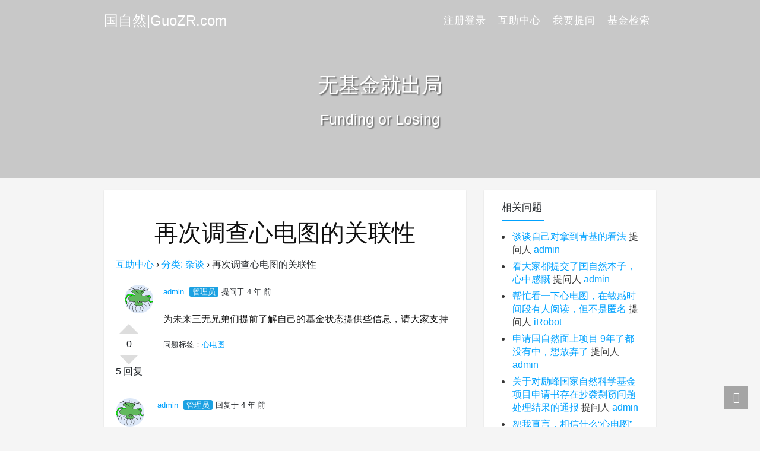

--- FILE ---
content_type: text/html; charset=UTF-8
request_url: https://guozr.com/isis/12032
body_size: 16601
content:
<!DOCTYPE html><html lang="zh-Hans"><head><script data-no-optimize="1">var litespeed_docref=sessionStorage.getItem("litespeed_docref");litespeed_docref&&(Object.defineProperty(document,"referrer",{get:function(){return litespeed_docref}}),sessionStorage.removeItem("litespeed_docref"));</script> <meta charset="UTF-8"><title>再次调查心电图的关联性 - 国自然|GuoZR.com</title><meta name="viewport" content="width=device-width, initial-scale=1, user-scalable=no"><meta name="format-detection" content="telphone=no, date=no, address=no, email=no"><meta name="theme-color" content="#282a2c"><meta name="keywords" itemprop="keywords" content=""><meta name="description" itemprop="description" content="互助中心 &rsaquo; 分类: 杂谈 &rsaquo; 再次调查心电图的关联性 0 赞 踩 admin 管理员提问于 4 年 前 为未来三无兄弟们提前了解自己的基金状态提供些信息，请大家支持 问题标签：心电图 5 回复 0 赞 踩 admin 管理员回复于 4 年 前 这个真的没太大意义。跟大家分享一下我的诡异心电图。从6月底到8月初，每天有1个用户访问，然后维持一个很长的平线。前两天基金没消息的时候我看心电图发现这个事情，也烦了一段时间。后来发现KYZY上能够查看访问者，破案了，访问的人是我的学生。他说在KY [&hellip;]"><meta itemprop="image" content="http://guozr.com/wp-content/themes/kratos-4.0.2/assets/img/default.jpg"><meta property="og:site_name" content="国自然|GuoZR.com"><meta property="og:url" content="https://guozr.com/isis/12032"><meta property="og:title" content="再次调查心电图的关联性"><meta property="og:image" content="http://guozr.com/wp-content/themes/kratos-4.0.2/assets/img/default.jpg"><meta property="og:image:type" content="image/webp"><meta property="og:locale" content="zh-Hans"><meta name="twitter:card" content="summary_large_image"><meta name="twitter:title" content="再次调查心电图的关联性"><meta name="twitter:creator" content=""><meta name='robots' content='max-image-preview:large' /><style>img:is([sizes="auto" i], [sizes^="auto," i]) { contain-intrinsic-size: 3000px 1500px }</style><style id="litespeed-ccss">body{--wp--preset--color--black:#000;--wp--preset--color--cyan-bluish-gray:#abb8c3;--wp--preset--color--white:#fff;--wp--preset--color--pale-pink:#f78da7;--wp--preset--color--vivid-red:#cf2e2e;--wp--preset--color--luminous-vivid-orange:#ff6900;--wp--preset--color--luminous-vivid-amber:#fcb900;--wp--preset--color--light-green-cyan:#7bdcb5;--wp--preset--color--vivid-green-cyan:#00d084;--wp--preset--color--pale-cyan-blue:#8ed1fc;--wp--preset--color--vivid-cyan-blue:#0693e3;--wp--preset--color--vivid-purple:#9b51e0;--wp--preset--gradient--vivid-cyan-blue-to-vivid-purple:linear-gradient(135deg,rgba(6,147,227,1) 0%,#9b51e0 100%);--wp--preset--gradient--light-green-cyan-to-vivid-green-cyan:linear-gradient(135deg,#7adcb4 0%,#00d082 100%);--wp--preset--gradient--luminous-vivid-amber-to-luminous-vivid-orange:linear-gradient(135deg,rgba(252,185,0,1) 0%,rgba(255,105,0,1) 100%);--wp--preset--gradient--luminous-vivid-orange-to-vivid-red:linear-gradient(135deg,rgba(255,105,0,1) 0%,#cf2e2e 100%);--wp--preset--gradient--very-light-gray-to-cyan-bluish-gray:linear-gradient(135deg,#eee 0%,#a9b8c3 100%);--wp--preset--gradient--cool-to-warm-spectrum:linear-gradient(135deg,#4aeadc 0%,#9778d1 20%,#cf2aba 40%,#ee2c82 60%,#fb6962 80%,#fef84c 100%);--wp--preset--gradient--blush-light-purple:linear-gradient(135deg,#ffceec 0%,#9896f0 100%);--wp--preset--gradient--blush-bordeaux:linear-gradient(135deg,#fecda5 0%,#fe2d2d 50%,#6b003e 100%);--wp--preset--gradient--luminous-dusk:linear-gradient(135deg,#ffcb70 0%,#c751c0 50%,#4158d0 100%);--wp--preset--gradient--pale-ocean:linear-gradient(135deg,#fff5cb 0%,#b6e3d4 50%,#33a7b5 100%);--wp--preset--gradient--electric-grass:linear-gradient(135deg,#caf880 0%,#71ce7e 100%);--wp--preset--gradient--midnight:linear-gradient(135deg,#020381 0%,#2874fc 100%);--wp--preset--duotone--dark-grayscale:url('#wp-duotone-dark-grayscale');--wp--preset--duotone--grayscale:url('#wp-duotone-grayscale');--wp--preset--duotone--purple-yellow:url('#wp-duotone-purple-yellow');--wp--preset--duotone--blue-red:url('#wp-duotone-blue-red');--wp--preset--duotone--midnight:url('#wp-duotone-midnight');--wp--preset--duotone--magenta-yellow:url('#wp-duotone-magenta-yellow');--wp--preset--duotone--purple-green:url('#wp-duotone-purple-green');--wp--preset--duotone--blue-orange:url('#wp-duotone-blue-orange');--wp--preset--font-size--small:13px;--wp--preset--font-size--medium:20px;--wp--preset--font-size--large:36px;--wp--preset--font-size--x-large:42px;--wp--preset--spacing--20:.44rem;--wp--preset--spacing--30:.67rem;--wp--preset--spacing--40:1rem;--wp--preset--spacing--50:1.5rem;--wp--preset--spacing--60:2.25rem;--wp--preset--spacing--70:3.38rem;--wp--preset--spacing--80:5.06rem;--wp--preset--shadow--natural:6px 6px 9px rgba(0,0,0,.2);--wp--preset--shadow--deep:12px 12px 50px rgba(0,0,0,.4);--wp--preset--shadow--sharp:6px 6px 0px rgba(0,0,0,.2);--wp--preset--shadow--outlined:6px 6px 0px -3px rgba(255,255,255,1),6px 6px rgba(0,0,0,1);--wp--preset--shadow--crisp:6px 6px 0px rgba(0,0,0,1)}.dwqa-container{box-shadow:border-box;-webkit-box-sizing:border-box}.dwqa-staff{background:#1ba1e2;color:#fff;padding:1px 5px;border-radius:3px;margin:0 5px}.dwqa-question-item{padding:0 0 0 80px;position:relative;margin-bottom:0}.dwqa-question-item .avatar{position:absolute;left:15px;top:0;border-radius:48px}.dwqa-question-item .dwqa-question-meta{font-size:small;margin-bottom:20px}.dwqa-question-vote{position:absolute;top:70px;left:6px;min-height:60px}.dwqa-question-vote .dwqa-vote{display:block;width:0;height:0;border:16px solid transparent!important;border-bottom-color:#ddd!important;text-indent:-9999px;position:absolute;top:-20px;text-decoration:none!important;box-shadow:none!important}.dwqa-question-vote .dwqa-vote-count{width:32px;text-align:center;top:14px;position:absolute;display:block;height:32px;line-height:32px}.dwqa-question-vote .dwqa-vote-down{border:16px solid transparent!important;border-bottom-color:transparent!important;border-top-color:#ddd!important;top:auto;bottom:-20px}.dwqa-question-item .dwqa-question-actions{float:right}.dwqa-answers-title{margin:20px 0 10px}.dwqa-answer-item{padding:20px 0 20px 70px;position:relative;border-top:1px solid #ddd;min-height:220px}.dwqa-answer-item .dwqa-answer-meta a{position:inherit}.dwqa-answer-item .avatar{position:absolute;left:0;top:20px;border-radius:48px}.dwqa-answer-item .dwqa-answer-meta{font-size:small;margin-bottom:20px}.dwqa-answer-item .dwqa-answer-actions{float:right}.dwqa-comments-list{background:#f9f9f9;padding:0 10px}.dwqa-breadcrumbs{margin-bottom:20px}:root{--blue:#007bff;--indigo:#6610f2;--purple:#6f42c1;--pink:#e83e8c;--red:#dc3545;--orange:#fd7e14;--yellow:#ffc107;--green:#28a745;--teal:#20c997;--cyan:#17a2b8;--white:#fff;--gray:#6c757d;--gray-dark:#343a40;--primary:#007bff;--secondary:#6c757d;--success:#28a745;--info:#17a2b8;--warning:#ffc107;--danger:#dc3545;--light:#f8f9fa;--dark:#343a40;--breakpoint-xs:0;--breakpoint-sm:576px;--breakpoint-md:768px;--breakpoint-lg:992px;--breakpoint-xl:1310px;--font-family-sans-serif:-apple-system,BlinkMacSystemFont,"Segoe UI",Roboto,"Helvetica Neue",Arial,"Noto Sans",sans-serif,"Apple Color Emoji","Segoe UI Emoji","Segoe UI Symbol","Noto Color Emoji";--font-family-monospace:SFMono-Regular,Menlo,Monaco,Consolas,"Liberation Mono","Courier New",monospace}*,:after,:before{box-sizing:border-box}html{font-family:sans-serif;line-height:1.15;-webkit-text-size-adjust:100%}nav{display:block}body{margin:0;font-family:-apple-system,BlinkMacSystemFont,"Segoe UI",Roboto,"Helvetica Neue",Arial,"Noto Sans",sans-serif,"Apple Color Emoji","Segoe UI Emoji","Segoe UI Symbol","Noto Color Emoji";font-size:1rem;font-weight:400;line-height:1.5;color:#212529;text-align:left;background-color:#fff}h1{margin-top:0;margin-bottom:.5rem}p{margin-top:0;margin-bottom:1rem}ul{margin-top:0;margin-bottom:1rem}a{color:#007bff;text-decoration:none;background-color:transparent}img{vertical-align:middle;border-style:none}button{border-radius:0}button,input{margin:0;font-family:inherit;font-size:inherit;line-height:inherit}button,input{overflow:visible}button{text-transform:none}[type=button],button{-webkit-appearance:button}[type=button]::-moz-focus-inner,button::-moz-focus-inner{padding:0;border-style:none}::-webkit-file-upload-button{font:inherit;-webkit-appearance:button}h1{margin-bottom:.5rem;font-weight:500;line-height:1.2}h1{font-size:2.5rem}.container{width:100%;padding-right:15px;padding-left:15px;margin-right:auto;margin-left:auto}@media (min-width:576px){.container{max-width:540px}}@media (min-width:768px){.container{max-width:720px}}@media (min-width:992px){.container{max-width:960px}}@media (min-width:1310px){.container{max-width:1280px}}@media (min-width:576px){.container{max-width:540px}}@media (min-width:768px){.container{max-width:720px}}@media (min-width:992px){.container{max-width:960px}}@media (min-width:1310px){.container{max-width:1280px}}.row{display:-ms-flexbox;display:flex;-ms-flex-wrap:wrap;flex-wrap:wrap;margin-right:-15px;margin-left:-15px}.col-lg-4,.col-lg-8{position:relative;width:100%;padding-right:15px;padding-left:15px}@media (min-width:992px){.col-lg-4{-ms-flex:0 0 33.333333%;flex:0 0 33.333333%;max-width:33.333333%}.col-lg-8{-ms-flex:0 0 66.666667%;flex:0 0 66.666667%;max-width:66.666667%}}.collapse:not(.show){display:none}.nav-link{display:block;padding:.5rem 1rem}.navbar{position:relative;display:-ms-flexbox;display:flex;-ms-flex-wrap:wrap;flex-wrap:wrap;-ms-flex-align:center;align-items:center;-ms-flex-pack:justify;justify-content:space-between;padding:.5rem 1rem}.navbar .container{display:-ms-flexbox;display:flex;-ms-flex-wrap:wrap;flex-wrap:wrap;-ms-flex-align:center;align-items:center;-ms-flex-pack:justify;justify-content:space-between}.navbar-brand{display:inline-block;padding-top:.3125rem;padding-bottom:.3125rem;margin-right:1rem;font-size:1.25rem;line-height:inherit;white-space:nowrap}.navbar-nav{display:-ms-flexbox;display:flex;-ms-flex-direction:column;flex-direction:column;padding-left:0;margin-bottom:0;list-style:none}.navbar-nav .nav-link{padding-right:0;padding-left:0}.navbar-collapse{-ms-flex-preferred-size:100%;flex-basis:100%;-ms-flex-positive:1;flex-grow:1;-ms-flex-align:center;align-items:center}.navbar-toggler{padding:.25rem .75rem;font-size:1.25rem;line-height:1;background-color:transparent;border:1px solid transparent;border-radius:.25rem}@media (max-width:991.98px){.navbar-expand-lg>.container{padding-right:0;padding-left:0}}@media (min-width:992px){.navbar-expand-lg{-ms-flex-flow:row nowrap;flex-flow:row nowrap;-ms-flex-pack:start;justify-content:flex-start}.navbar-expand-lg .navbar-nav{-ms-flex-direction:row;flex-direction:row}.navbar-expand-lg .navbar-nav .nav-link{padding-right:.5rem;padding-left:.5rem}.navbar-expand-lg>.container{-ms-flex-wrap:nowrap;flex-wrap:nowrap}.navbar-expand-lg .navbar-collapse{display:-ms-flexbox!important;display:flex!important;-ms-flex-preferred-size:auto;flex-basis:auto}.navbar-expand-lg .navbar-toggler{display:none}}.navbar-light .navbar-brand{color:rgba(0,0,0,.9)}.navbar-light .navbar-nav .nav-link{color:rgba(0,0,0,.5)}.navbar-light .navbar-toggler{color:rgba(0,0,0,.5);border-color:rgba(0,0,0,.1)}.d-none{display:none!important}@media (min-width:992px){.d-lg-block{display:block!important}}.fixed-top{position:fixed;top:0;right:0;left:0;z-index:1030}.m-0{margin:0!important}.py-4{padding-top:1.5rem!important}.py-4{padding-bottom:1.5rem!important}.ml-auto{margin-left:auto!important}.text-center{text-align:center!important}.kicon{font-family:kicon!important;font-size:16px;font-style:normal;-webkit-font-smoothing:antialiased;-moz-osx-font-smoothing:grayscale}.i-find:before{content:"\e63a"}.i-up:before{content:"\e62e"}body{overflow-x:hidden;background:#f5f5f5;font-weight:350;font-size:16px;font-family:-apple-system,BlinkMacSystemFont,opensans,Optima,"Microsoft Yahei",sans-serif;line-height:1.8}a{color:#00a2ff}p,ul{margin-bottom:16px;color:#333;font-size:16px}ul{margin:0 0 16px;padding-left:16px}ul>li{margin-bottom:6px;padding-left:2px;line-height:22px}h1{margin:0 0 30px;color:#111;font-weight:400}:active,:focus{outline:none}::-moz-placeholder{color:#fff}::-webkit-input-placeholder{color:#fff}:-ms-input-placeholder{color:#fff}::-webkit-selection{background:#ddd;color:#000;text-shadow:none}::-webkit-scrollbar{overflow:auto;width:10px;height:6.4px}::-webkit-scrollbar-thumb{min-width:25px;min-height:25px;border:1px solid #e0e0e0;background-color:#bbb}::-webkit-scrollbar-track{border:1px solid #efefef;background-color:#f7f7f7}.k-main.banner{padding:20px 0}@media only screen and (max-width:992px){.k-header{height:59px}.k-main.banner{padding-top:260px}}@media only screen and (max-width:768px){.k-header{height:50px}.k-main.banner{padding-top:255px}}.k-nav{position:absolute;background-color:rgba(40,42,44,.6)}.k-nav .navbar-brand{padding:0;color:#fff;font-size:24px}.k-nav .navbar-brand h1{display:inherit;margin:inherit;padding:inherit;color:inherit;color:inherit;font-weight:inherit;font-size:inherit;line-height:inherit}.k-nav .navbar-toggler{padding:13px;border-color:transparent;border-radius:0;color:#343a40;text-transform:uppercase;font-weight:600;font-size:12px}.k-nav .navbar-nav{position:relative}.k-nav .navbar-nav li{margin-bottom:0;padding-left:0;list-style:none}.k-nav .navbar-nav>li.nav-item>a{text-transform:uppercase;letter-spacing:1px;font-weight:400;font-size:17px}.k-nav .line{display:flex;width:24px;height:2px;background:#fff}.k-nav .second-line{margin:5px 0}.navbar-light .navbar-nav .nav-link{color:#fff}@media only screen and (min-width:992px){.k-nav{height:70px;border-bottom:1px solid transparent;background:0 0;-webkit-transform:translate3d(0,0,0);-moz-transform:translate3d(0,0,0);-o-transform:translate3d(0,0,0);transform:translate3d(0,0,0);-ms-transform:translate3d(0,0,0)}.k-nav .navbar-brand{padding:3px 0;color:#fff}.k-nav .navbar-nav>li.nav-item>a{padding:10px;color:#fff}}@media screen and (max-width:992px){.k-nav .navbar-nav>li.nav-item>a{font-size:16px}}@media screen and (max-width:768px){.k-nav .navbar-brand{font-size:19px}.navbar-light .navbar-nav .nav-link{font-size:16px}.k-nav .navbar-nav>li.nav-item>a{font-size:14px}}.k-header .banner{position:relative;height:300px}.k-header .banner .overlay{position:absolute;top:0;right:0;bottom:0;left:0;z-index:1;width:100%;background:rgba(66,64,64,.25)}.k-header .banner .content{position:relative;height:300px;background-position:center center;background-size:cover}.k-header .banner .content .introduce{position:absolute;top:37%;z-index:10;width:100%;color:#fff;text-shadow:2px 2px 2px #666}.k-header .banner .content .introduce .title{margin-bottom:5px;font-size:35px}.k-header .banner .content .introduce .mate{font-size:25px}@media screen and (max-width:768px){.k-header .banner{height:290px}.k-header .banner .content{height:290px}.k-header .banner .content .introduce{top:43%}.k-header .banner .content .introduce .title{font-size:30px}.k-header .banner .content .introduce .mate{font-size:20px}}.k-main .details .article{background-color:#fff;-webkit-box-shadow:0 1px 2px rgba(0,0,0,.1);-moz-box-shadow:0 1px 2px rgba(0,0,0,.1);box-shadow:0 1px 2px rgba(0,0,0,.1);word-wrap:break-word;word-break:break-all}.k-main .details .article>:first-child{margin-top:0}.k-main .details .article>:last-child{margin-bottom:0}.k-main .details .article .header{padding:0 20px 16px;text-align:center}.k-main .details .article .header .title{padding:24px 0 0;border:none;word-break:break-word}.k-main .details .article .content{padding:0 20px 16px;word-wrap:break-word;line-height:1.8;word-break:break-word}.k-main .details .article .content:after,.k-main .details .article .content p:after{clear:both;display:block;content:""}.k-main .details .article .header h1{margin-bottom:16px;font-weight:500}.k-main .details .article .content p{color:#151515;line-height:30px}.k-main .details .article .content img{height:auto;max-width:100%}.k-main .details .article .content>:last-child{margin-bottom:0}@media screen and (max-width:768px){.k-main .details .article .header{padding:0 16px 12px}.k-main .details .article .header h1{margin-bottom:14px;font-size:24px}.k-main .details .article .content p{font-size:15px}}.k-main .sidebar .widget{margin:0 0 23px;padding:15px 30px;border-radius:0;background-color:#fff;box-shadow:0 1px 2px rgba(0,0,0,.1)}.k-main .sidebar .title{position:relative;margin:0 0 15px;padding-bottom:7px;border-bottom:1px solid #e7e7e7;font-size:17px}.k-main .sidebar .title:after{position:absolute;bottom:0;left:0;width:72px;height:2px;background-color:#00a2ff;content:""}@media (min-width:992px){.navbar-expand-lg .navbar-nav .nav-link{padding-right:0;padding-left:32px}}.k-footer .f-toolbox>div{position:fixed;right:20px;z-index:999;text-align:center}.k-footer .f-toolbox .gotop .gotop-btn span,.k-footer .f-toolbox .search span{display:table-cell;width:40px;height:40px;color:#fff;vertical-align:middle;font-size:18px}.k-footer .f-toolbox .gotop{bottom:80px;visibility:hidden}.k-footer .f-toolbox .gotop .gotop-btn{display:table;width:40px;height:40px;color:#fff;text-align:center}.k-footer .f-toolbox .search{bottom:30px;display:table;background:rgba(132,132,132,.7)}.k-footer .f-toolbox .search input{width:100%;height:40px;border:0;background:0 0;color:#fff;font-size:17px}@media screen and (min-width:992px){.k-nav .navbar-brand h1{color:#fff}.k-nav .navbar-nav>li.nav-item>a{color:#fff}}</style><link rel="preload" data-asynced="1" data-optimized="2" as="style" onload="this.onload=null;this.rel='stylesheet'" href="https://guozr.com/wp-content/litespeed/css/3c712dd2f2dd919b2302ff308e1c72a0.css?ver=d545e" /><script data-optimized="1" type="litespeed/javascript" data-src="https://guozr.com/wp-content/plugins/litespeed-cache/assets/js/css_async.min.js"></script> <style id='classic-theme-styles-inline-css' type='text/css'>/*! This file is auto-generated */
.wp-block-button__link{color:#fff;background-color:#32373c;border-radius:9999px;box-shadow:none;text-decoration:none;padding:calc(.667em + 2px) calc(1.333em + 2px);font-size:1.125em}.wp-block-file__button{background:#32373c;color:#fff;text-decoration:none}</style><style id='global-styles-inline-css' type='text/css'>:root{--wp--preset--aspect-ratio--square: 1;--wp--preset--aspect-ratio--4-3: 4/3;--wp--preset--aspect-ratio--3-4: 3/4;--wp--preset--aspect-ratio--3-2: 3/2;--wp--preset--aspect-ratio--2-3: 2/3;--wp--preset--aspect-ratio--16-9: 16/9;--wp--preset--aspect-ratio--9-16: 9/16;--wp--preset--color--black: #000000;--wp--preset--color--cyan-bluish-gray: #abb8c3;--wp--preset--color--white: #ffffff;--wp--preset--color--pale-pink: #f78da7;--wp--preset--color--vivid-red: #cf2e2e;--wp--preset--color--luminous-vivid-orange: #ff6900;--wp--preset--color--luminous-vivid-amber: #fcb900;--wp--preset--color--light-green-cyan: #7bdcb5;--wp--preset--color--vivid-green-cyan: #00d084;--wp--preset--color--pale-cyan-blue: #8ed1fc;--wp--preset--color--vivid-cyan-blue: #0693e3;--wp--preset--color--vivid-purple: #9b51e0;--wp--preset--gradient--vivid-cyan-blue-to-vivid-purple: linear-gradient(135deg,rgba(6,147,227,1) 0%,rgb(155,81,224) 100%);--wp--preset--gradient--light-green-cyan-to-vivid-green-cyan: linear-gradient(135deg,rgb(122,220,180) 0%,rgb(0,208,130) 100%);--wp--preset--gradient--luminous-vivid-amber-to-luminous-vivid-orange: linear-gradient(135deg,rgba(252,185,0,1) 0%,rgba(255,105,0,1) 100%);--wp--preset--gradient--luminous-vivid-orange-to-vivid-red: linear-gradient(135deg,rgba(255,105,0,1) 0%,rgb(207,46,46) 100%);--wp--preset--gradient--very-light-gray-to-cyan-bluish-gray: linear-gradient(135deg,rgb(238,238,238) 0%,rgb(169,184,195) 100%);--wp--preset--gradient--cool-to-warm-spectrum: linear-gradient(135deg,rgb(74,234,220) 0%,rgb(151,120,209) 20%,rgb(207,42,186) 40%,rgb(238,44,130) 60%,rgb(251,105,98) 80%,rgb(254,248,76) 100%);--wp--preset--gradient--blush-light-purple: linear-gradient(135deg,rgb(255,206,236) 0%,rgb(152,150,240) 100%);--wp--preset--gradient--blush-bordeaux: linear-gradient(135deg,rgb(254,205,165) 0%,rgb(254,45,45) 50%,rgb(107,0,62) 100%);--wp--preset--gradient--luminous-dusk: linear-gradient(135deg,rgb(255,203,112) 0%,rgb(199,81,192) 50%,rgb(65,88,208) 100%);--wp--preset--gradient--pale-ocean: linear-gradient(135deg,rgb(255,245,203) 0%,rgb(182,227,212) 50%,rgb(51,167,181) 100%);--wp--preset--gradient--electric-grass: linear-gradient(135deg,rgb(202,248,128) 0%,rgb(113,206,126) 100%);--wp--preset--gradient--midnight: linear-gradient(135deg,rgb(2,3,129) 0%,rgb(40,116,252) 100%);--wp--preset--font-size--small: 13px;--wp--preset--font-size--medium: 20px;--wp--preset--font-size--large: 36px;--wp--preset--font-size--x-large: 42px;--wp--preset--spacing--20: 0.44rem;--wp--preset--spacing--30: 0.67rem;--wp--preset--spacing--40: 1rem;--wp--preset--spacing--50: 1.5rem;--wp--preset--spacing--60: 2.25rem;--wp--preset--spacing--70: 3.38rem;--wp--preset--spacing--80: 5.06rem;--wp--preset--shadow--natural: 6px 6px 9px rgba(0, 0, 0, 0.2);--wp--preset--shadow--deep: 12px 12px 50px rgba(0, 0, 0, 0.4);--wp--preset--shadow--sharp: 6px 6px 0px rgba(0, 0, 0, 0.2);--wp--preset--shadow--outlined: 6px 6px 0px -3px rgba(255, 255, 255, 1), 6px 6px rgba(0, 0, 0, 1);--wp--preset--shadow--crisp: 6px 6px 0px rgba(0, 0, 0, 1);}:where(.is-layout-flex){gap: 0.5em;}:where(.is-layout-grid){gap: 0.5em;}body .is-layout-flex{display: flex;}.is-layout-flex{flex-wrap: wrap;align-items: center;}.is-layout-flex > :is(*, div){margin: 0;}body .is-layout-grid{display: grid;}.is-layout-grid > :is(*, div){margin: 0;}:where(.wp-block-columns.is-layout-flex){gap: 2em;}:where(.wp-block-columns.is-layout-grid){gap: 2em;}:where(.wp-block-post-template.is-layout-flex){gap: 1.25em;}:where(.wp-block-post-template.is-layout-grid){gap: 1.25em;}.has-black-color{color: var(--wp--preset--color--black) !important;}.has-cyan-bluish-gray-color{color: var(--wp--preset--color--cyan-bluish-gray) !important;}.has-white-color{color: var(--wp--preset--color--white) !important;}.has-pale-pink-color{color: var(--wp--preset--color--pale-pink) !important;}.has-vivid-red-color{color: var(--wp--preset--color--vivid-red) !important;}.has-luminous-vivid-orange-color{color: var(--wp--preset--color--luminous-vivid-orange) !important;}.has-luminous-vivid-amber-color{color: var(--wp--preset--color--luminous-vivid-amber) !important;}.has-light-green-cyan-color{color: var(--wp--preset--color--light-green-cyan) !important;}.has-vivid-green-cyan-color{color: var(--wp--preset--color--vivid-green-cyan) !important;}.has-pale-cyan-blue-color{color: var(--wp--preset--color--pale-cyan-blue) !important;}.has-vivid-cyan-blue-color{color: var(--wp--preset--color--vivid-cyan-blue) !important;}.has-vivid-purple-color{color: var(--wp--preset--color--vivid-purple) !important;}.has-black-background-color{background-color: var(--wp--preset--color--black) !important;}.has-cyan-bluish-gray-background-color{background-color: var(--wp--preset--color--cyan-bluish-gray) !important;}.has-white-background-color{background-color: var(--wp--preset--color--white) !important;}.has-pale-pink-background-color{background-color: var(--wp--preset--color--pale-pink) !important;}.has-vivid-red-background-color{background-color: var(--wp--preset--color--vivid-red) !important;}.has-luminous-vivid-orange-background-color{background-color: var(--wp--preset--color--luminous-vivid-orange) !important;}.has-luminous-vivid-amber-background-color{background-color: var(--wp--preset--color--luminous-vivid-amber) !important;}.has-light-green-cyan-background-color{background-color: var(--wp--preset--color--light-green-cyan) !important;}.has-vivid-green-cyan-background-color{background-color: var(--wp--preset--color--vivid-green-cyan) !important;}.has-pale-cyan-blue-background-color{background-color: var(--wp--preset--color--pale-cyan-blue) !important;}.has-vivid-cyan-blue-background-color{background-color: var(--wp--preset--color--vivid-cyan-blue) !important;}.has-vivid-purple-background-color{background-color: var(--wp--preset--color--vivid-purple) !important;}.has-black-border-color{border-color: var(--wp--preset--color--black) !important;}.has-cyan-bluish-gray-border-color{border-color: var(--wp--preset--color--cyan-bluish-gray) !important;}.has-white-border-color{border-color: var(--wp--preset--color--white) !important;}.has-pale-pink-border-color{border-color: var(--wp--preset--color--pale-pink) !important;}.has-vivid-red-border-color{border-color: var(--wp--preset--color--vivid-red) !important;}.has-luminous-vivid-orange-border-color{border-color: var(--wp--preset--color--luminous-vivid-orange) !important;}.has-luminous-vivid-amber-border-color{border-color: var(--wp--preset--color--luminous-vivid-amber) !important;}.has-light-green-cyan-border-color{border-color: var(--wp--preset--color--light-green-cyan) !important;}.has-vivid-green-cyan-border-color{border-color: var(--wp--preset--color--vivid-green-cyan) !important;}.has-pale-cyan-blue-border-color{border-color: var(--wp--preset--color--pale-cyan-blue) !important;}.has-vivid-cyan-blue-border-color{border-color: var(--wp--preset--color--vivid-cyan-blue) !important;}.has-vivid-purple-border-color{border-color: var(--wp--preset--color--vivid-purple) !important;}.has-vivid-cyan-blue-to-vivid-purple-gradient-background{background: var(--wp--preset--gradient--vivid-cyan-blue-to-vivid-purple) !important;}.has-light-green-cyan-to-vivid-green-cyan-gradient-background{background: var(--wp--preset--gradient--light-green-cyan-to-vivid-green-cyan) !important;}.has-luminous-vivid-amber-to-luminous-vivid-orange-gradient-background{background: var(--wp--preset--gradient--luminous-vivid-amber-to-luminous-vivid-orange) !important;}.has-luminous-vivid-orange-to-vivid-red-gradient-background{background: var(--wp--preset--gradient--luminous-vivid-orange-to-vivid-red) !important;}.has-very-light-gray-to-cyan-bluish-gray-gradient-background{background: var(--wp--preset--gradient--very-light-gray-to-cyan-bluish-gray) !important;}.has-cool-to-warm-spectrum-gradient-background{background: var(--wp--preset--gradient--cool-to-warm-spectrum) !important;}.has-blush-light-purple-gradient-background{background: var(--wp--preset--gradient--blush-light-purple) !important;}.has-blush-bordeaux-gradient-background{background: var(--wp--preset--gradient--blush-bordeaux) !important;}.has-luminous-dusk-gradient-background{background: var(--wp--preset--gradient--luminous-dusk) !important;}.has-pale-ocean-gradient-background{background: var(--wp--preset--gradient--pale-ocean) !important;}.has-electric-grass-gradient-background{background: var(--wp--preset--gradient--electric-grass) !important;}.has-midnight-gradient-background{background: var(--wp--preset--gradient--midnight) !important;}.has-small-font-size{font-size: var(--wp--preset--font-size--small) !important;}.has-medium-font-size{font-size: var(--wp--preset--font-size--medium) !important;}.has-large-font-size{font-size: var(--wp--preset--font-size--large) !important;}.has-x-large-font-size{font-size: var(--wp--preset--font-size--x-large) !important;}
:where(.wp-block-post-template.is-layout-flex){gap: 1.25em;}:where(.wp-block-post-template.is-layout-grid){gap: 1.25em;}
:where(.wp-block-columns.is-layout-flex){gap: 2em;}:where(.wp-block-columns.is-layout-grid){gap: 2em;}
:root :where(.wp-block-pullquote){font-size: 1.5em;line-height: 1.6;}</style><style id='kratos-inline-css' type='text/css'>@media screen and (min-width: 992px) {
            .k-nav .navbar-brand h1 {
                color: #ffffff;
            }
            .k-nav .navbar-nav > li.nav-item > a {
                color: #ffffff;
            }
        }</style><link rel="alternate" title="oEmbed (JSON)" type="application/json+oembed" href="https://guozr.com/wp-json/oembed/1.0/embed?url=https%3A%2F%2Fguozr.com%2Fisis%2F12032" /><link rel="alternate" title="oEmbed (XML)" type="text/xml+oembed" href="https://guozr.com/wp-json/oembed/1.0/embed?url=https%3A%2F%2Fguozr.com%2Fisis%2F12032&#038;format=xml" />
 <script type="litespeed/javascript" data-src="//pagead2.googlesyndication.com/pagead/js/adsbygoogle.js"></script> <script type="litespeed/javascript">(adsbygoogle=window.adsbygoogle||[]).push({google_ad_client:"ca-pub-2046484794017781",enable_page_level_ads:!0})</script> <script charset="UTF-8" id="LA_COLLECT" type="litespeed/javascript" data-src="//sdk.51.la/js-sdk-pro.min.js"></script> <script type="litespeed/javascript">LA.init({id:"JcwuWNMPFdga9pHi",ck:"JcwuWNMPFdga9pHi"})</script><script type="litespeed/javascript" data-src="https://guozr.com/wp-includes/js/jquery/jquery.min.js" id="jquery-core-js"></script> <script></script></head><body><div class="k-header"><nav class="k-nav navbar navbar-expand-lg navbar-light fixed-top" ><div class="container">
<a class="navbar-brand" href="https://guozr.com"><h1>国自然|GuoZR.com</h1>                </a>
<button class="navbar-toggler navbar-toggler-right" id="navbutton" type="button" data-toggle="collapse" data-target="#navbarResponsive" aria-controls="navbarResponsive" aria-expanded="false" aria-label="Toggle navigation">
<span class="line first-line"></span>
<span class="line second-line"></span>
<span class="line third-line"></span>
</button><div id="navbarResponsive" class="collapse navbar-collapse"><ul id="menu-%e6%8f%90%e5%87%ba%e9%97%ae%e9%a2%98" class="navbar-nav ml-auto"><li class="nav-item" ><a title="注册登录" href="https://guozr.com/wp-login.php" class="nav-link">注册登录</a></li><li class="nav-item" ><a title="互助中心" href="https://guozr.com/isis" class="nav-link">互助中心</a></li><li class="nav-item" ><a title="我要提问" href="https://guozr.com/wp-admin/post-new.php?post_type=dwqa-question" class="nav-link">我要提问</a></li><li class="nav-item" ><a title="基金检索" href="https://kd.nsfc.cn/" class="nav-link">基金检索</a></li></ul></div></div></nav><div class="banner"><div class="overlay"></div><div class="content text-center" style="background-image: url(http://guozr.com/wp-content/themes/kratos-4.0.2/assets/img/background.jpg);"><div class="introduce animate__animated animate__fadeInUp"><div class="title">无基金就出局</div><div class="mate">Funding or Losing</div></div></div></div></div><div class="k-main banner" style="background:#f5f5f5"><div class="container"><div class="row"><div class="col-lg-8 details"><div class="article py-4"><div class="header text-center"><h1 class="title m-0">再次调查心电图的关联性</h1></div><div class="content" id="lightgallery"><div class="dwqa-container" ><div class="dwqa-single-question"><div class="dwqa-breadcrumbs"><a href="https://guozr.com/isis">互助中心</a><span class="dwqa-sep"> &rsaquo; </span><a href="https://guozr.com/isis/category/gossip">分类: 杂谈</a><span class="dwqa-sep"> &rsaquo; </span><span class="dwqa-current">再次调查心电图的关联性</span></div><div class="dwqa-question-item"><div class="dwqa-question-vote" data-nonce="7f2449a276" data-post="12032">
<span class="dwqa-vote-count">0</span>
<a class="dwqa-vote dwqa-vote-up" href="#">赞</a>
<a class="dwqa-vote dwqa-vote-down" href="#">踩</a></div><div class="dwqa-question-meta">
<span><a href="https://guozr.com/isis?user=admin"><img data-lazyloaded="1" src="[data-uri]" alt='' data-src='https://gravatar.loli.net/avatar/18f86fa9f0032596b580592ee6a29c7d2c9a73c51cb85a2cffdcb7f44df100d5?s=48&#038;d=monsterid&#038;r=pg' data-srcset='https://gravatar.loli.net/avatar/18f86fa9f0032596b580592ee6a29c7d2c9a73c51cb85a2cffdcb7f44df100d5?s=96&#038;d=monsterid&#038;r=pg 2x' class='avatar avatar-48 photo' height='48' width='48' decoding='async'/>admin</a> <span class="dwqa-label dwqa-staff">管理员</span>提问于 4 年 前</span>		<span class="dwqa-question-actions"></span></div><div class="dwqa-question-content"><p>为未来三无兄弟们提前了解自己的基金状态提供些信息，请大家支持</p></div><div class="dwqa-question-footer"><div class="dwqa-question-meta">
<span class="dwqa-question-tag">问题标签：<a href="https://guozr.com/isis/tag/%e5%bf%83%e7%94%b5%e5%9b%be" rel="tag">心电图</a></span></div></div><div class="dwqa-comments"><div class="dwqa-comments-list"></div></div></div><div class="dwqa-answers"><div class="dwqa-answers-title">5 回复</div><div class="dwqa-answers-list"><div class="dwqa-answer-item"><div class="dwqa-answer-vote" data-nonce="6ce4d70178" data-post="12033">
<span class="dwqa-vote-count">0</span>
<a class="dwqa-vote dwqa-vote-up" href="#">赞</a>
<a class="dwqa-vote dwqa-vote-down" href="#">踩</a></div><div class="dwqa-answer-meta">
<span><a href="https://guozr.com/isis?user=admin"><img data-lazyloaded="1" src="[data-uri]" alt='' data-src='https://gravatar.loli.net/avatar/18f86fa9f0032596b580592ee6a29c7d2c9a73c51cb85a2cffdcb7f44df100d5?s=48&#038;d=monsterid&#038;r=pg' data-srcset='https://gravatar.loli.net/avatar/18f86fa9f0032596b580592ee6a29c7d2c9a73c51cb85a2cffdcb7f44df100d5?s=96&#038;d=monsterid&#038;r=pg 2x' class='avatar avatar-48 photo' height='48' width='48' decoding='async'/>admin</a> <span class="dwqa-label dwqa-staff">管理员</span>回复于 4 年 前</span>				<span class="dwqa-answer-actions"></span></div><div class="dwqa-answer-content"><p>这个真的没太大意义。跟大家分享一下我的诡异心电图。从6月底到8月初，每天有1个用户访问，然后维持一个很长的平线。前两天基金没消息的时候我看心电图发现这个事情，也烦了一段时间。后来发现KYZY上能够查看访问者，破案了，访问的人是我的学生。他说在KYZY上下载我的论文方便，所以他注册了一个账号，那段时间每天都登录我的主页看看。我勒个去，想揍他一顿</p></div><div class="dwqa-comments"><div class="dwqa-comments-list"></div></div></div><div class="dwqa-answer-item"><div class="dwqa-answer-vote" data-nonce="6ce4d70178" data-post="12034">
<span class="dwqa-vote-count">0</span>
<a class="dwqa-vote dwqa-vote-up" href="#">赞</a>
<a class="dwqa-vote dwqa-vote-down" href="#">踩</a></div><div class="dwqa-answer-meta">
<span><a href="https://guozr.com/isis?user=admin"><img data-lazyloaded="1" src="[data-uri]" alt='' data-src='https://gravatar.loli.net/avatar/18f86fa9f0032596b580592ee6a29c7d2c9a73c51cb85a2cffdcb7f44df100d5?s=48&#038;d=monsterid&#038;r=pg' data-srcset='https://gravatar.loli.net/avatar/18f86fa9f0032596b580592ee6a29c7d2c9a73c51cb85a2cffdcb7f44df100d5?s=96&#038;d=monsterid&#038;r=pg 2x' class='avatar avatar-48 photo' height='48' width='48' decoding='async'/>admin</a> <span class="dwqa-label dwqa-staff">管理员</span>回复于 4 年 前</span>				<span class="dwqa-answer-actions"></span></div><div class="dwqa-answer-content"><p>现在还搞这个，真是醉了，事实证明根本没用</p></div><div class="dwqa-comments"><div class="dwqa-comments-list"></div></div></div><div class="dwqa-answer-item"><div class="dwqa-answer-vote" data-nonce="6ce4d70178" data-post="12035">
<span class="dwqa-vote-count">0</span>
<a class="dwqa-vote dwqa-vote-up" href="#">赞</a>
<a class="dwqa-vote dwqa-vote-down" href="#">踩</a></div><div class="dwqa-answer-meta">
<span><a href="https://guozr.com/isis?user=admin"><img data-lazyloaded="1" src="[data-uri]" alt='' data-src='https://gravatar.loli.net/avatar/18f86fa9f0032596b580592ee6a29c7d2c9a73c51cb85a2cffdcb7f44df100d5?s=48&#038;d=monsterid&#038;r=pg' data-srcset='https://gravatar.loli.net/avatar/18f86fa9f0032596b580592ee6a29c7d2c9a73c51cb85a2cffdcb7f44df100d5?s=96&#038;d=monsterid&#038;r=pg 2x' class='avatar avatar-48 photo' height='48' width='48' decoding='async'/>admin</a> <span class="dwqa-label dwqa-staff">管理员</span>回复于 4 年 前</span>				<span class="dwqa-answer-actions"></span></div><div class="dwqa-answer-content"><p>个人感觉要看阅读者有没有包含北京的。这可能与工作人员是不是在核对相关信息有关。</p></div><div class="dwqa-comments"><div class="dwqa-comments-list"></div></div></div><div class="dwqa-answer-item"><div class="dwqa-answer-vote" data-nonce="6ce4d70178" data-post="12036">
<span class="dwqa-vote-count">0</span>
<a class="dwqa-vote dwqa-vote-up" href="#">赞</a>
<a class="dwqa-vote dwqa-vote-down" href="#">踩</a></div><div class="dwqa-answer-meta">
<span><a href="https://guozr.com/isis?user=admin"><img data-lazyloaded="1" src="[data-uri]" alt='' data-src='https://gravatar.loli.net/avatar/18f86fa9f0032596b580592ee6a29c7d2c9a73c51cb85a2cffdcb7f44df100d5?s=48&#038;d=monsterid&#038;r=pg' data-srcset='https://gravatar.loli.net/avatar/18f86fa9f0032596b580592ee6a29c7d2c9a73c51cb85a2cffdcb7f44df100d5?s=96&#038;d=monsterid&#038;r=pg 2x' class='avatar avatar-48 photo' height='48' width='48' decoding='async'/>admin</a> <span class="dwqa-label dwqa-staff">管理员</span>回复于 4 年 前</span>				<span class="dwqa-answer-actions"></span></div><div class="dwqa-answer-content"><p>这调查有缺陷啊，我六七月都有阅读，A类上会</p></div><div class="dwqa-comments"><div class="dwqa-comments-list"></div></div></div><div class="dwqa-answer-item"><div class="dwqa-answer-vote" data-nonce="6ce4d70178" data-post="12037">
<span class="dwqa-vote-count">0</span>
<a class="dwqa-vote dwqa-vote-up" href="#">赞</a>
<a class="dwqa-vote dwqa-vote-down" href="#">踩</a></div><div class="dwqa-answer-meta">
<span><a href="https://guozr.com/isis?user=admin"><img data-lazyloaded="1" src="[data-uri]" alt='' data-src='https://gravatar.loli.net/avatar/18f86fa9f0032596b580592ee6a29c7d2c9a73c51cb85a2cffdcb7f44df100d5?s=48&#038;d=monsterid&#038;r=pg' data-srcset='https://gravatar.loli.net/avatar/18f86fa9f0032596b580592ee6a29c7d2c9a73c51cb85a2cffdcb7f44df100d5?s=96&#038;d=monsterid&#038;r=pg 2x' class='avatar avatar-48 photo' height='48' width='48' decoding='async'/>admin</a> <span class="dwqa-label dwqa-staff">管理员</span>回复于 4 年 前</span>				<span class="dwqa-answer-actions"></span></div><div class="dwqa-answer-content"><p>事实证明，毛用没有，那个专家有时间登陆那去看你的材料？想都别想，认真写好本子，做好科研就行了。其他的交给命运。</p></div><div class="dwqa-comments"><div class="dwqa-comments-list"></div></div></div></div></div></div></div></div></div></div><div class="col-lg-4 sidebar sticky-sidebar d-none d-lg-block"><div class="widget dwqa-widget dwqa-related-questions"><div class="title">相关问题</div><div class="related-questions"><ul><li><a href="https://guozr.com/isis/13400" class="question-title">谈谈自己对拿到青基的看法</a> 提问人 <a href="https://guozr.com/nsfc/author/admin" title="由 admin 发布" rel="author">admin</a></li><li><a href="https://guozr.com/isis/13936" class="question-title">看大家都提交了国自然本子，心中感慨</a> 提问人 <a href="https://guozr.com/nsfc/author/admin" title="由 admin 发布" rel="author">admin</a></li><li><a href="https://guozr.com/isis/1315" class="question-title">帮忙看一下心电图，在敏感时间段有人阅读，但不是匿名</a> 提问人 <a href="https://guozr.com/nsfc/author/irobot" title="由 iRobot 发布" rel="author">iRobot</a></li><li><a href="https://guozr.com/isis/14247" class="question-title">申请国自然面上项目 9年了都没有中，想放弃了</a> 提问人 <a href="https://guozr.com/nsfc/author/admin" title="由 admin 发布" rel="author">admin</a></li><li><a href="https://guozr.com/isis/13006" class="question-title">关于对励峰国家自然科学基金项目申请书存在抄袭剽窃问题处理结果的通报</a> 提问人 <a href="https://guozr.com/nsfc/author/admin" title="由 admin 发布" rel="author">admin</a></li><li><a href="https://guozr.com/isis/1263" class="question-title">恕我直言，相信什么“心电图”之类的人是不是智商有问题？</a> 提问人 <a href="https://guozr.com/nsfc/author/irobot" title="由 iRobot 发布" rel="author">iRobot</a></li><li><a href="https://guozr.com/isis/12777" class="question-title">中了青年后换单位，新单位会怎么认定？</a> 提问人 <a href="https://guozr.com/nsfc/author/admin" title="由 admin 发布" rel="author">admin</a></li><li><a href="https://guozr.com/isis/13561" class="question-title">国自然申报感想：基金尘埃落定，重拾那颗科研的心</a> 提问人 <a href="https://guozr.com/nsfc/author/admin" title="由 admin 发布" rel="author">admin</a></li><li><a href="https://guozr.com/isis/12163" class="question-title">青基凉了，人到中年，路在何处</a> 提问人 <a href="https://guozr.com/nsfc/author/admin" title="由 admin 发布" rel="author">admin</a></li><li><a href="https://guozr.com/isis/12038" class="question-title">科研之友突然间多出好多阅读</a> 提问人 <a href="https://guozr.com/nsfc/author/admin" title="由 admin 发布" rel="author">admin</a></li></ul></div></div><div class="widget dwqa-widget dwqa-latest-questions"><div class="title">最新问题</div><div class="dwqa-popular-questions"><ul><li><a href="https://guozr.com/isis/14539" class="question-title">博士毕业还没拿到博士学位，申请青基</a> 提问人 <a href="/cdn-cgi/l/email-protection" class="__cf_email__" data-cfemail="98abafaaa1aaadafa9abd8e9e9b6fbf7f5">[email&#160;protected]</a></li><li><a href="https://guozr.com/isis/14538" class="question-title">21年开始的国自面上基金，论文必须是第一批注的才算数量吗</a> 提问人 chiaths</li><li><a href="https://guozr.com/isis/14525" class="question-title">变性人申请国自然基金咋算性别？</a> 提问人 admin</li><li><a href="https://guozr.com/isis/14518" class="question-title">国自然青年学生基础研究项目和中国科协青年人才托举工程博士生专项计划</a> 提问人 admin</li><li><a href="https://guozr.com/isis/14513" class="question-title">国自然青年基金变更二级单位，怎么将经费带到新学院？</a> 提问人 admin</li><li><a href="https://guozr.com/isis/14504" class="question-title">青基又没中，还有最有一次机会，不知何去何从</a> 提问人 admin</li><li><a href="https://guozr.com/isis/14502" class="question-title">2024年青年基金的专家意见</a> 提问人 admin</li><li><a href="https://guozr.com/isis/14496" class="question-title">还有五、六年就退休了，要不要继续申请国自然？</a> 提问人 admin</li><li><a href="https://guozr.com/isis/14492" class="question-title">面上已挂，第三个感觉不太懂行。药化方向</a> 提问人 admin</li><li><a href="https://guozr.com/isis/14486" class="question-title">又失败了，感觉心冷了，国自然面上就是拿不到了</a> 提问人 admin</li></ul></div></div><div class="widget dwqa-widget dwqa-popular-question"><div class="title">热门问题</div><div class="dwqa-popular-questions"><ul><li><a href="https://guozr.com/isis/3192" class="question-title">研究成果栏中的第一标注指的是什么，是论文中基金标注顺序吗？</a> 提问人 iRobot</li><li><a href="https://guozr.com/isis/1644" class="question-title">2016年国自然申请书后缀名FS01,FS02, Proposal漏洞的最终解答</a> 提问人 iRobot</li><li><a href="https://guozr.com/isis/2695" class="question-title">35岁最后一次机会喜获青年基金，记录一些心里的感慨</a> 提问人 iRobot</li><li><a href="https://guozr.com/isis/6015" class="question-title">2020年青年基金公布时间会延期一个月吗？</a> 提问人 iRobot</li><li><a href="https://guozr.com/isis/1109" class="question-title">再一次证明，青年基金没结题就申请面上能中的可能性太小了</a> 提问人 iRobot</li><li><a href="https://guozr.com/isis/4232" class="question-title">从四青的年龄和入选人数看，青年学者的发展空间</a> 提问人 iRobot</li><li><a href="https://guozr.com/isis/3695" class="question-title">关于国自然系统文件后缀proposal我的解释</a> 提问人 iRobot</li><li><a href="https://guozr.com/isis/4268" class="question-title">收到了科研之友的邮件，国自然申请结果是不是凉了？</a> 提问人 iRobot</li><li><a href="https://guozr.com/isis/2598" class="question-title">有没有国青基金结题不过的，一般会是什么原因？</a> 提问人 qglian</li><li><a href="https://guozr.com/isis/1098" class="question-title">已知国自然基金本子有一个A,上会的可能性有多大?</a> 提问人 iRobot</li></ul></div></div><div class="widget_text widget widget_custom_html"><div class="title">我的感悟</div><div class="textwidget custom-html-widget"><html><body><p>如果我们对科研的追求来自内心深处对自己价值的延伸，那么基金仅仅是这个过程中的路边风景。中与不中，是某些人的认识，但我们追求的步伐不会因为他们的认识偏差而丝毫懈怠。</p> <script data-cfasync="false" src="/cdn-cgi/scripts/5c5dd728/cloudflare-static/email-decode.min.js"></script><script data-no-optimize="1">window.lazyLoadOptions=Object.assign({},{threshold:300},window.lazyLoadOptions||{});!function(t,e){"object"==typeof exports&&"undefined"!=typeof module?module.exports=e():"function"==typeof define&&define.amd?define(e):(t="undefined"!=typeof globalThis?globalThis:t||self).LazyLoad=e()}(this,function(){"use strict";function e(){return(e=Object.assign||function(t){for(var e=1;e<arguments.length;e++){var n,a=arguments[e];for(n in a)Object.prototype.hasOwnProperty.call(a,n)&&(t[n]=a[n])}return t}).apply(this,arguments)}function o(t){return e({},at,t)}function l(t,e){return t.getAttribute(gt+e)}function c(t){return l(t,vt)}function s(t,e){return function(t,e,n){e=gt+e;null!==n?t.setAttribute(e,n):t.removeAttribute(e)}(t,vt,e)}function i(t){return s(t,null),0}function r(t){return null===c(t)}function u(t){return c(t)===_t}function d(t,e,n,a){t&&(void 0===a?void 0===n?t(e):t(e,n):t(e,n,a))}function f(t,e){et?t.classList.add(e):t.className+=(t.className?" ":"")+e}function _(t,e){et?t.classList.remove(e):t.className=t.className.replace(new RegExp("(^|\\s+)"+e+"(\\s+|$)")," ").replace(/^\s+/,"").replace(/\s+$/,"")}function g(t){return t.llTempImage}function v(t,e){!e||(e=e._observer)&&e.unobserve(t)}function b(t,e){t&&(t.loadingCount+=e)}function p(t,e){t&&(t.toLoadCount=e)}function n(t){for(var e,n=[],a=0;e=t.children[a];a+=1)"SOURCE"===e.tagName&&n.push(e);return n}function h(t,e){(t=t.parentNode)&&"PICTURE"===t.tagName&&n(t).forEach(e)}function a(t,e){n(t).forEach(e)}function m(t){return!!t[lt]}function E(t){return t[lt]}function I(t){return delete t[lt]}function y(e,t){var n;m(e)||(n={},t.forEach(function(t){n[t]=e.getAttribute(t)}),e[lt]=n)}function L(a,t){var o;m(a)&&(o=E(a),t.forEach(function(t){var e,n;e=a,(t=o[n=t])?e.setAttribute(n,t):e.removeAttribute(n)}))}function k(t,e,n){f(t,e.class_loading),s(t,st),n&&(b(n,1),d(e.callback_loading,t,n))}function A(t,e,n){n&&t.setAttribute(e,n)}function O(t,e){A(t,rt,l(t,e.data_sizes)),A(t,it,l(t,e.data_srcset)),A(t,ot,l(t,e.data_src))}function w(t,e,n){var a=l(t,e.data_bg_multi),o=l(t,e.data_bg_multi_hidpi);(a=nt&&o?o:a)&&(t.style.backgroundImage=a,n=n,f(t=t,(e=e).class_applied),s(t,dt),n&&(e.unobserve_completed&&v(t,e),d(e.callback_applied,t,n)))}function x(t,e){!e||0<e.loadingCount||0<e.toLoadCount||d(t.callback_finish,e)}function M(t,e,n){t.addEventListener(e,n),t.llEvLisnrs[e]=n}function N(t){return!!t.llEvLisnrs}function z(t){if(N(t)){var e,n,a=t.llEvLisnrs;for(e in a){var o=a[e];n=e,o=o,t.removeEventListener(n,o)}delete t.llEvLisnrs}}function C(t,e,n){var a;delete t.llTempImage,b(n,-1),(a=n)&&--a.toLoadCount,_(t,e.class_loading),e.unobserve_completed&&v(t,n)}function R(i,r,c){var l=g(i)||i;N(l)||function(t,e,n){N(t)||(t.llEvLisnrs={});var a="VIDEO"===t.tagName?"loadeddata":"load";M(t,a,e),M(t,"error",n)}(l,function(t){var e,n,a,o;n=r,a=c,o=u(e=i),C(e,n,a),f(e,n.class_loaded),s(e,ut),d(n.callback_loaded,e,a),o||x(n,a),z(l)},function(t){var e,n,a,o;n=r,a=c,o=u(e=i),C(e,n,a),f(e,n.class_error),s(e,ft),d(n.callback_error,e,a),o||x(n,a),z(l)})}function T(t,e,n){var a,o,i,r,c;t.llTempImage=document.createElement("IMG"),R(t,e,n),m(c=t)||(c[lt]={backgroundImage:c.style.backgroundImage}),i=n,r=l(a=t,(o=e).data_bg),c=l(a,o.data_bg_hidpi),(r=nt&&c?c:r)&&(a.style.backgroundImage='url("'.concat(r,'")'),g(a).setAttribute(ot,r),k(a,o,i)),w(t,e,n)}function G(t,e,n){var a;R(t,e,n),a=e,e=n,(t=Et[(n=t).tagName])&&(t(n,a),k(n,a,e))}function D(t,e,n){var a;a=t,(-1<It.indexOf(a.tagName)?G:T)(t,e,n)}function S(t,e,n){var a;t.setAttribute("loading","lazy"),R(t,e,n),a=e,(e=Et[(n=t).tagName])&&e(n,a),s(t,_t)}function V(t){t.removeAttribute(ot),t.removeAttribute(it),t.removeAttribute(rt)}function j(t){h(t,function(t){L(t,mt)}),L(t,mt)}function F(t){var e;(e=yt[t.tagName])?e(t):m(e=t)&&(t=E(e),e.style.backgroundImage=t.backgroundImage)}function P(t,e){var n;F(t),n=e,r(e=t)||u(e)||(_(e,n.class_entered),_(e,n.class_exited),_(e,n.class_applied),_(e,n.class_loading),_(e,n.class_loaded),_(e,n.class_error)),i(t),I(t)}function U(t,e,n,a){var o;n.cancel_on_exit&&(c(t)!==st||"IMG"===t.tagName&&(z(t),h(o=t,function(t){V(t)}),V(o),j(t),_(t,n.class_loading),b(a,-1),i(t),d(n.callback_cancel,t,e,a)))}function $(t,e,n,a){var o,i,r=(i=t,0<=bt.indexOf(c(i)));s(t,"entered"),f(t,n.class_entered),_(t,n.class_exited),o=t,i=a,n.unobserve_entered&&v(o,i),d(n.callback_enter,t,e,a),r||D(t,n,a)}function q(t){return t.use_native&&"loading"in HTMLImageElement.prototype}function H(t,o,i){t.forEach(function(t){return(a=t).isIntersecting||0<a.intersectionRatio?$(t.target,t,o,i):(e=t.target,n=t,a=o,t=i,void(r(e)||(f(e,a.class_exited),U(e,n,a,t),d(a.callback_exit,e,n,t))));var e,n,a})}function B(e,n){var t;tt&&!q(e)&&(n._observer=new IntersectionObserver(function(t){H(t,e,n)},{root:(t=e).container===document?null:t.container,rootMargin:t.thresholds||t.threshold+"px"}))}function J(t){return Array.prototype.slice.call(t)}function K(t){return t.container.querySelectorAll(t.elements_selector)}function Q(t){return c(t)===ft}function W(t,e){return e=t||K(e),J(e).filter(r)}function X(e,t){var n;(n=K(e),J(n).filter(Q)).forEach(function(t){_(t,e.class_error),i(t)}),t.update()}function t(t,e){var n,a,t=o(t);this._settings=t,this.loadingCount=0,B(t,this),n=t,a=this,Y&&window.addEventListener("online",function(){X(n,a)}),this.update(e)}var Y="undefined"!=typeof window,Z=Y&&!("onscroll"in window)||"undefined"!=typeof navigator&&/(gle|ing|ro)bot|crawl|spider/i.test(navigator.userAgent),tt=Y&&"IntersectionObserver"in window,et=Y&&"classList"in document.createElement("p"),nt=Y&&1<window.devicePixelRatio,at={elements_selector:".lazy",container:Z||Y?document:null,threshold:300,thresholds:null,data_src:"src",data_srcset:"srcset",data_sizes:"sizes",data_bg:"bg",data_bg_hidpi:"bg-hidpi",data_bg_multi:"bg-multi",data_bg_multi_hidpi:"bg-multi-hidpi",data_poster:"poster",class_applied:"applied",class_loading:"litespeed-loading",class_loaded:"litespeed-loaded",class_error:"error",class_entered:"entered",class_exited:"exited",unobserve_completed:!0,unobserve_entered:!1,cancel_on_exit:!0,callback_enter:null,callback_exit:null,callback_applied:null,callback_loading:null,callback_loaded:null,callback_error:null,callback_finish:null,callback_cancel:null,use_native:!1},ot="src",it="srcset",rt="sizes",ct="poster",lt="llOriginalAttrs",st="loading",ut="loaded",dt="applied",ft="error",_t="native",gt="data-",vt="ll-status",bt=[st,ut,dt,ft],pt=[ot],ht=[ot,ct],mt=[ot,it,rt],Et={IMG:function(t,e){h(t,function(t){y(t,mt),O(t,e)}),y(t,mt),O(t,e)},IFRAME:function(t,e){y(t,pt),A(t,ot,l(t,e.data_src))},VIDEO:function(t,e){a(t,function(t){y(t,pt),A(t,ot,l(t,e.data_src))}),y(t,ht),A(t,ct,l(t,e.data_poster)),A(t,ot,l(t,e.data_src)),t.load()}},It=["IMG","IFRAME","VIDEO"],yt={IMG:j,IFRAME:function(t){L(t,pt)},VIDEO:function(t){a(t,function(t){L(t,pt)}),L(t,ht),t.load()}},Lt=["IMG","IFRAME","VIDEO"];return t.prototype={update:function(t){var e,n,a,o=this._settings,i=W(t,o);{if(p(this,i.length),!Z&&tt)return q(o)?(e=o,n=this,i.forEach(function(t){-1!==Lt.indexOf(t.tagName)&&S(t,e,n)}),void p(n,0)):(t=this._observer,o=i,t.disconnect(),a=t,void o.forEach(function(t){a.observe(t)}));this.loadAll(i)}},destroy:function(){this._observer&&this._observer.disconnect(),K(this._settings).forEach(function(t){I(t)}),delete this._observer,delete this._settings,delete this.loadingCount,delete this.toLoadCount},loadAll:function(t){var e=this,n=this._settings;W(t,n).forEach(function(t){v(t,e),D(t,n,e)})},restoreAll:function(){var e=this._settings;K(e).forEach(function(t){P(t,e)})}},t.load=function(t,e){e=o(e);D(t,e)},t.resetStatus=function(t){i(t)},t}),function(t,e){"use strict";function n(){e.body.classList.add("litespeed_lazyloaded")}function a(){console.log("[LiteSpeed] Start Lazy Load"),o=new LazyLoad(Object.assign({},t.lazyLoadOptions||{},{elements_selector:"[data-lazyloaded]",callback_finish:n})),i=function(){o.update()},t.MutationObserver&&new MutationObserver(i).observe(e.documentElement,{childList:!0,subtree:!0,attributes:!0})}var o,i;t.addEventListener?t.addEventListener("load",a,!1):t.attachEvent("onload",a)}(window,document);</script><script data-no-optimize="1">window.litespeed_ui_events=window.litespeed_ui_events||["mouseover","click","keydown","wheel","touchmove","touchstart"];var urlCreator=window.URL||window.webkitURL;function litespeed_load_delayed_js_force(){console.log("[LiteSpeed] Start Load JS Delayed"),litespeed_ui_events.forEach(e=>{window.removeEventListener(e,litespeed_load_delayed_js_force,{passive:!0})}),document.querySelectorAll("iframe[data-litespeed-src]").forEach(e=>{e.setAttribute("src",e.getAttribute("data-litespeed-src"))}),"loading"==document.readyState?window.addEventListener("DOMContentLoaded",litespeed_load_delayed_js):litespeed_load_delayed_js()}litespeed_ui_events.forEach(e=>{window.addEventListener(e,litespeed_load_delayed_js_force,{passive:!0})});async function litespeed_load_delayed_js(){let t=[];for(var d in document.querySelectorAll('script[type="litespeed/javascript"]').forEach(e=>{t.push(e)}),t)await new Promise(e=>litespeed_load_one(t[d],e));document.dispatchEvent(new Event("DOMContentLiteSpeedLoaded")),window.dispatchEvent(new Event("DOMContentLiteSpeedLoaded"))}function litespeed_load_one(t,e){console.log("[LiteSpeed] Load ",t);var d=document.createElement("script");d.addEventListener("load",e),d.addEventListener("error",e),t.getAttributeNames().forEach(e=>{"type"!=e&&d.setAttribute("data-src"==e?"src":e,t.getAttribute(e))});let a=!(d.type="text/javascript");!d.src&&t.textContent&&(d.src=litespeed_inline2src(t.textContent),a=!0),t.after(d),t.remove(),a&&e()}function litespeed_inline2src(t){try{var d=urlCreator.createObjectURL(new Blob([t.replace(/^(?:<!--)?(.*?)(?:-->)?$/gm,"$1")],{type:"text/javascript"}))}catch(e){d="data:text/javascript;base64,"+btoa(t.replace(/^(?:<!--)?(.*?)(?:-->)?$/gm,"$1"))}return d}</script><script data-no-optimize="1">var litespeed_vary=document.cookie.replace(/(?:(?:^|.*;\s*)_lscache_vary\s*\=\s*([^;]*).*$)|^.*$/,"");litespeed_vary||fetch("/wp-content/plugins/litespeed-cache/guest.vary.php",{method:"POST",cache:"no-cache",redirect:"follow"}).then(e=>e.json()).then(e=>{console.log(e),e.hasOwnProperty("reload")&&"yes"==e.reload&&(sessionStorage.setItem("litespeed_docref",document.referrer),window.location.reload(!0))});</script><script data-optimized="1" type="litespeed/javascript" data-src="https://guozr.com/wp-content/litespeed/js/f4f2dae94a4233c8dc4c82d3fc35fc88.js?ver=d545e"></script><script defer src="https://static.cloudflareinsights.com/beacon.min.js/vcd15cbe7772f49c399c6a5babf22c1241717689176015" integrity="sha512-ZpsOmlRQV6y907TI0dKBHq9Md29nnaEIPlkf84rnaERnq6zvWvPUqr2ft8M1aS28oN72PdrCzSjY4U6VaAw1EQ==" data-cf-beacon='{"version":"2024.11.0","token":"0b589fe508b34c79b801fa38054c28af","r":1,"server_timing":{"name":{"cfCacheStatus":true,"cfEdge":true,"cfExtPri":true,"cfL4":true,"cfOrigin":true,"cfSpeedBrain":true},"location_startswith":null}}' crossorigin="anonymous"></script>
</body></html></div></div></div></div></div></div><div class="k-footer"><div class="f-toolbox"><div class="gotop "><div class="gotop-btn">
<span class="kicon i-up"></span></div></div><div class="search">
<span class="kicon i-find"></span><form class="search-form" role="search" method="get" action="https://guozr.com/">
<input type="text" name="s" id="search-footer" placeholder="搜点什么呢?" style="display:none" /></form></div></div><div class="container"><div class="row"><div class="col-12 text-center"><p class="social"></p><p>COPYRIGHT © 2024 guozr.com. ALL RIGHTS RESERVED.</p><p>Theme <a href="https://github.com/seatonjiang/kratos" target="_blank" rel="nofollow">Kratos</a> Made By <a href="https://seatonjiang.com" target="_blank" rel="nofollow">Seaton Jiang</a></p></div></div></div></div> <script type="speculationrules">{"prefetch":[{"source":"document","where":{"and":[{"href_matches":"\/*"},{"not":{"href_matches":["\/wp-*.php","\/wp-admin\/*","\/wp-content\/uploads\/*","\/wp-content\/*","\/wp-content\/plugins\/*","\/wp-content\/themes\/kratos-4.0.2\/*","\/*\\?(.+)"]}},{"not":{"selector_matches":"a[rel~=\"nofollow\"]"}},{"not":{"selector_matches":".no-prefetch, .no-prefetch a"}}]},"eagerness":"conservative"}]}</script> <style type="text/css">@import url('https://maxcdn.bootstrapcdn.com/font-awesome/4.5.0/css/font-awesome.min.css');

			.dwqa-questions-list .dwqa-question-item {
				padding-left: 70px;
			}

			.dwqa-questions-list .dwqa-question-item .avatar {
				position: static;
				width: 12px;
				height: 12px;
				margin-right: 5px;
				margin-top: 0;
				display: inline-block;
			}

			.dwqa-question-item .dwqa-status {
				position: absolute;
				left: 15px;
				top: 50%;
				width: 36px;
				height: 36px;
				margin-top: -18px;
				border-radius: 36px;
				text-indent: -9999px;
				padding: 0;
				background: none;
				box-shadow: 0 0 0 1px #e67e22 inset;
			}

			.dwqa-question-item .dwqa-status:after {
				content: "\f128";
				display: block;
				font: normal normal normal 14px/1 FontAwesome;
				font-size: inherit;
				text-rendering: auto;
				-webkit-font-smoothing: antialiased;
				-moz-osx-font-smoothing: grayscale;

				color: #e67e22;
				text-indent: 0;
				font-size: 18px;
				width: 36px;
				height: 36px;
				line-height: 36px;
				text-align: center;
				top: 0;
				position: absolute;
			}

			.dwqa-question-item .dwqa-status-closed {
				box-shadow: 0 0 0 1px #666 inset;
			}

			.dwqa-question-item .dwqa-status-closed:after {
				color: #666;
				content: "\f023";
			}

			.dwqa-question-item .dwqa-status-resolved {
				box-shadow: 0 0 0 1px #578824 inset;
			}

			.dwqa-question-item .dwqa-status-resolved:after {
				color: #578824;
				content: "\f00c";
			}

			.dwqa-question-item .dwqa-status-answered {
				box-shadow: 0 0 0 1px #1ba1e2 inset;
			}

			.dwqa-question-item .dwqa-status-answered:after {
				color: #1ba1e2;
				content: "\f112";
				font-size: 14px;
			}</style> <script id="dwqa-single-question-js-extra" type="litespeed/javascript">var dwqa={"ajax_url":"https:\/\/guozr.com\/wp-admin\/admin-ajax.php","question_id":"12032"}</script> <script id="kratos-js-extra" type="litespeed/javascript">var kratos={"site":"https:\/\/guozr.com","directory":"https:\/\/guozr.com\/wp-content\/themes\/kratos-4.0.2","alipay":"http:\/\/guozr.com\/wp-content\/themes\/kratos-4.0.2\/assets\/img\/200.png","wechat":"http:\/\/guozr.com\/wp-content\/themes\/kratos-4.0.2\/assets\/img\/200.png","repeat":"\u60a8\u5df2\u7ecf\u8d5e\u8fc7\u4e86","thanks":"\u611f\u8c22\u60a8\u7684\u652f\u6301","donate":"\u6253\u8d4f\u4f5c\u8005","scan":"\u626b\u7801\u652f\u4ed8"}</script> <script id="comment-js-extra" type="litespeed/javascript">var ajaxcomment={"ajax_url":"https:\/\/guozr.com\/wp-admin\/admin-ajax.php","order":"asc","compost":"\u8bc4\u8bba\u6b63\u5728\u63d0\u4ea4\u4e2d","comsucc":"\u8bc4\u8bba\u63d0\u4ea4\u6210\u529f"}</script> <script type="text/javascript" src="https://guozr.com/wp-content/plugins/litespeed-cache/assets/js/instant_click.min.js" id="litespeed-cache-js" defer="defer" data-wp-strategy="defer"></script> <script data-no-optimize="1">window.lazyLoadOptions=Object.assign({},{threshold:300},window.lazyLoadOptions||{});!function(t,e){"object"==typeof exports&&"undefined"!=typeof module?module.exports=e():"function"==typeof define&&define.amd?define(e):(t="undefined"!=typeof globalThis?globalThis:t||self).LazyLoad=e()}(this,function(){"use strict";function e(){return(e=Object.assign||function(t){for(var e=1;e<arguments.length;e++){var n,a=arguments[e];for(n in a)Object.prototype.hasOwnProperty.call(a,n)&&(t[n]=a[n])}return t}).apply(this,arguments)}function o(t){return e({},at,t)}function l(t,e){return t.getAttribute(gt+e)}function c(t){return l(t,vt)}function s(t,e){return function(t,e,n){e=gt+e;null!==n?t.setAttribute(e,n):t.removeAttribute(e)}(t,vt,e)}function i(t){return s(t,null),0}function r(t){return null===c(t)}function u(t){return c(t)===_t}function d(t,e,n,a){t&&(void 0===a?void 0===n?t(e):t(e,n):t(e,n,a))}function f(t,e){et?t.classList.add(e):t.className+=(t.className?" ":"")+e}function _(t,e){et?t.classList.remove(e):t.className=t.className.replace(new RegExp("(^|\\s+)"+e+"(\\s+|$)")," ").replace(/^\s+/,"").replace(/\s+$/,"")}function g(t){return t.llTempImage}function v(t,e){!e||(e=e._observer)&&e.unobserve(t)}function b(t,e){t&&(t.loadingCount+=e)}function p(t,e){t&&(t.toLoadCount=e)}function n(t){for(var e,n=[],a=0;e=t.children[a];a+=1)"SOURCE"===e.tagName&&n.push(e);return n}function h(t,e){(t=t.parentNode)&&"PICTURE"===t.tagName&&n(t).forEach(e)}function a(t,e){n(t).forEach(e)}function m(t){return!!t[lt]}function E(t){return t[lt]}function I(t){return delete t[lt]}function y(e,t){var n;m(e)||(n={},t.forEach(function(t){n[t]=e.getAttribute(t)}),e[lt]=n)}function L(a,t){var o;m(a)&&(o=E(a),t.forEach(function(t){var e,n;e=a,(t=o[n=t])?e.setAttribute(n,t):e.removeAttribute(n)}))}function k(t,e,n){f(t,e.class_loading),s(t,st),n&&(b(n,1),d(e.callback_loading,t,n))}function A(t,e,n){n&&t.setAttribute(e,n)}function O(t,e){A(t,rt,l(t,e.data_sizes)),A(t,it,l(t,e.data_srcset)),A(t,ot,l(t,e.data_src))}function w(t,e,n){var a=l(t,e.data_bg_multi),o=l(t,e.data_bg_multi_hidpi);(a=nt&&o?o:a)&&(t.style.backgroundImage=a,n=n,f(t=t,(e=e).class_applied),s(t,dt),n&&(e.unobserve_completed&&v(t,e),d(e.callback_applied,t,n)))}function x(t,e){!e||0<e.loadingCount||0<e.toLoadCount||d(t.callback_finish,e)}function M(t,e,n){t.addEventListener(e,n),t.llEvLisnrs[e]=n}function N(t){return!!t.llEvLisnrs}function z(t){if(N(t)){var e,n,a=t.llEvLisnrs;for(e in a){var o=a[e];n=e,o=o,t.removeEventListener(n,o)}delete t.llEvLisnrs}}function C(t,e,n){var a;delete t.llTempImage,b(n,-1),(a=n)&&--a.toLoadCount,_(t,e.class_loading),e.unobserve_completed&&v(t,n)}function R(i,r,c){var l=g(i)||i;N(l)||function(t,e,n){N(t)||(t.llEvLisnrs={});var a="VIDEO"===t.tagName?"loadeddata":"load";M(t,a,e),M(t,"error",n)}(l,function(t){var e,n,a,o;n=r,a=c,o=u(e=i),C(e,n,a),f(e,n.class_loaded),s(e,ut),d(n.callback_loaded,e,a),o||x(n,a),z(l)},function(t){var e,n,a,o;n=r,a=c,o=u(e=i),C(e,n,a),f(e,n.class_error),s(e,ft),d(n.callback_error,e,a),o||x(n,a),z(l)})}function T(t,e,n){var a,o,i,r,c;t.llTempImage=document.createElement("IMG"),R(t,e,n),m(c=t)||(c[lt]={backgroundImage:c.style.backgroundImage}),i=n,r=l(a=t,(o=e).data_bg),c=l(a,o.data_bg_hidpi),(r=nt&&c?c:r)&&(a.style.backgroundImage='url("'.concat(r,'")'),g(a).setAttribute(ot,r),k(a,o,i)),w(t,e,n)}function G(t,e,n){var a;R(t,e,n),a=e,e=n,(t=Et[(n=t).tagName])&&(t(n,a),k(n,a,e))}function D(t,e,n){var a;a=t,(-1<It.indexOf(a.tagName)?G:T)(t,e,n)}function S(t,e,n){var a;t.setAttribute("loading","lazy"),R(t,e,n),a=e,(e=Et[(n=t).tagName])&&e(n,a),s(t,_t)}function V(t){t.removeAttribute(ot),t.removeAttribute(it),t.removeAttribute(rt)}function j(t){h(t,function(t){L(t,mt)}),L(t,mt)}function F(t){var e;(e=yt[t.tagName])?e(t):m(e=t)&&(t=E(e),e.style.backgroundImage=t.backgroundImage)}function P(t,e){var n;F(t),n=e,r(e=t)||u(e)||(_(e,n.class_entered),_(e,n.class_exited),_(e,n.class_applied),_(e,n.class_loading),_(e,n.class_loaded),_(e,n.class_error)),i(t),I(t)}function U(t,e,n,a){var o;n.cancel_on_exit&&(c(t)!==st||"IMG"===t.tagName&&(z(t),h(o=t,function(t){V(t)}),V(o),j(t),_(t,n.class_loading),b(a,-1),i(t),d(n.callback_cancel,t,e,a)))}function $(t,e,n,a){var o,i,r=(i=t,0<=bt.indexOf(c(i)));s(t,"entered"),f(t,n.class_entered),_(t,n.class_exited),o=t,i=a,n.unobserve_entered&&v(o,i),d(n.callback_enter,t,e,a),r||D(t,n,a)}function q(t){return t.use_native&&"loading"in HTMLImageElement.prototype}function H(t,o,i){t.forEach(function(t){return(a=t).isIntersecting||0<a.intersectionRatio?$(t.target,t,o,i):(e=t.target,n=t,a=o,t=i,void(r(e)||(f(e,a.class_exited),U(e,n,a,t),d(a.callback_exit,e,n,t))));var e,n,a})}function B(e,n){var t;tt&&!q(e)&&(n._observer=new IntersectionObserver(function(t){H(t,e,n)},{root:(t=e).container===document?null:t.container,rootMargin:t.thresholds||t.threshold+"px"}))}function J(t){return Array.prototype.slice.call(t)}function K(t){return t.container.querySelectorAll(t.elements_selector)}function Q(t){return c(t)===ft}function W(t,e){return e=t||K(e),J(e).filter(r)}function X(e,t){var n;(n=K(e),J(n).filter(Q)).forEach(function(t){_(t,e.class_error),i(t)}),t.update()}function t(t,e){var n,a,t=o(t);this._settings=t,this.loadingCount=0,B(t,this),n=t,a=this,Y&&window.addEventListener("online",function(){X(n,a)}),this.update(e)}var Y="undefined"!=typeof window,Z=Y&&!("onscroll"in window)||"undefined"!=typeof navigator&&/(gle|ing|ro)bot|crawl|spider/i.test(navigator.userAgent),tt=Y&&"IntersectionObserver"in window,et=Y&&"classList"in document.createElement("p"),nt=Y&&1<window.devicePixelRatio,at={elements_selector:".lazy",container:Z||Y?document:null,threshold:300,thresholds:null,data_src:"src",data_srcset:"srcset",data_sizes:"sizes",data_bg:"bg",data_bg_hidpi:"bg-hidpi",data_bg_multi:"bg-multi",data_bg_multi_hidpi:"bg-multi-hidpi",data_poster:"poster",class_applied:"applied",class_loading:"litespeed-loading",class_loaded:"litespeed-loaded",class_error:"error",class_entered:"entered",class_exited:"exited",unobserve_completed:!0,unobserve_entered:!1,cancel_on_exit:!0,callback_enter:null,callback_exit:null,callback_applied:null,callback_loading:null,callback_loaded:null,callback_error:null,callback_finish:null,callback_cancel:null,use_native:!1},ot="src",it="srcset",rt="sizes",ct="poster",lt="llOriginalAttrs",st="loading",ut="loaded",dt="applied",ft="error",_t="native",gt="data-",vt="ll-status",bt=[st,ut,dt,ft],pt=[ot],ht=[ot,ct],mt=[ot,it,rt],Et={IMG:function(t,e){h(t,function(t){y(t,mt),O(t,e)}),y(t,mt),O(t,e)},IFRAME:function(t,e){y(t,pt),A(t,ot,l(t,e.data_src))},VIDEO:function(t,e){a(t,function(t){y(t,pt),A(t,ot,l(t,e.data_src))}),y(t,ht),A(t,ct,l(t,e.data_poster)),A(t,ot,l(t,e.data_src)),t.load()}},It=["IMG","IFRAME","VIDEO"],yt={IMG:j,IFRAME:function(t){L(t,pt)},VIDEO:function(t){a(t,function(t){L(t,pt)}),L(t,ht),t.load()}},Lt=["IMG","IFRAME","VIDEO"];return t.prototype={update:function(t){var e,n,a,o=this._settings,i=W(t,o);{if(p(this,i.length),!Z&&tt)return q(o)?(e=o,n=this,i.forEach(function(t){-1!==Lt.indexOf(t.tagName)&&S(t,e,n)}),void p(n,0)):(t=this._observer,o=i,t.disconnect(),a=t,void o.forEach(function(t){a.observe(t)}));this.loadAll(i)}},destroy:function(){this._observer&&this._observer.disconnect(),K(this._settings).forEach(function(t){I(t)}),delete this._observer,delete this._settings,delete this.loadingCount,delete this.toLoadCount},loadAll:function(t){var e=this,n=this._settings;W(t,n).forEach(function(t){v(t,e),D(t,n,e)})},restoreAll:function(){var e=this._settings;K(e).forEach(function(t){P(t,e)})}},t.load=function(t,e){e=o(e);D(t,e)},t.resetStatus=function(t){i(t)},t}),function(t,e){"use strict";function n(){e.body.classList.add("litespeed_lazyloaded")}function a(){console.log("[LiteSpeed] Start Lazy Load"),o=new LazyLoad(Object.assign({},t.lazyLoadOptions||{},{elements_selector:"[data-lazyloaded]",callback_finish:n})),i=function(){o.update()},t.MutationObserver&&new MutationObserver(i).observe(e.documentElement,{childList:!0,subtree:!0,attributes:!0})}var o,i;t.addEventListener?t.addEventListener("load",a,!1):t.attachEvent("onload",a)}(window,document);</script><script data-no-optimize="1">window.litespeed_ui_events=window.litespeed_ui_events||["mouseover","click","keydown","wheel","touchmove","touchstart"];var urlCreator=window.URL||window.webkitURL;function litespeed_load_delayed_js_force(){console.log("[LiteSpeed] Start Load JS Delayed"),litespeed_ui_events.forEach(e=>{window.removeEventListener(e,litespeed_load_delayed_js_force,{passive:!0})}),document.querySelectorAll("iframe[data-litespeed-src]").forEach(e=>{e.setAttribute("src",e.getAttribute("data-litespeed-src"))}),"loading"==document.readyState?window.addEventListener("DOMContentLoaded",litespeed_load_delayed_js):litespeed_load_delayed_js()}litespeed_ui_events.forEach(e=>{window.addEventListener(e,litespeed_load_delayed_js_force,{passive:!0})});async function litespeed_load_delayed_js(){let t=[];for(var d in document.querySelectorAll('script[type="litespeed/javascript"]').forEach(e=>{t.push(e)}),t)await new Promise(e=>litespeed_load_one(t[d],e));document.dispatchEvent(new Event("DOMContentLiteSpeedLoaded")),window.dispatchEvent(new Event("DOMContentLiteSpeedLoaded"))}function litespeed_load_one(t,e){console.log("[LiteSpeed] Load ",t);var d=document.createElement("script");d.addEventListener("load",e),d.addEventListener("error",e),t.getAttributeNames().forEach(e=>{"type"!=e&&d.setAttribute("data-src"==e?"src":e,t.getAttribute(e))});let a=!(d.type="text/javascript");!d.src&&t.textContent&&(d.src=litespeed_inline2src(t.textContent),a=!0),t.after(d),t.remove(),a&&e()}function litespeed_inline2src(t){try{var d=urlCreator.createObjectURL(new Blob([t.replace(/^(?:<!--)?(.*?)(?:-->)?$/gm,"$1")],{type:"text/javascript"}))}catch(e){d="data:text/javascript;base64,"+btoa(t.replace(/^(?:<!--)?(.*?)(?:-->)?$/gm,"$1"))}return d}</script><script data-optimized="1" type="litespeed/javascript" data-src="https://guozr.com/wp-content/litespeed/js/f4f2dae94a4233c8dc4c82d3fc35fc88.js?ver=d545e"></script></body></html>
<!-- Page optimized by LiteSpeed Cache @2026-02-02 07:30:21 -->

<!-- Page cached by LiteSpeed Cache 7.7 on 2026-02-02 07:30:21 -->
<!-- Guest Mode -->
<!-- QUIC.cloud CCSS loaded ✅ /ccss/cd798f833fa3edce11a79fbe0f71412a.css -->
<!-- QUIC.cloud UCSS in queue -->